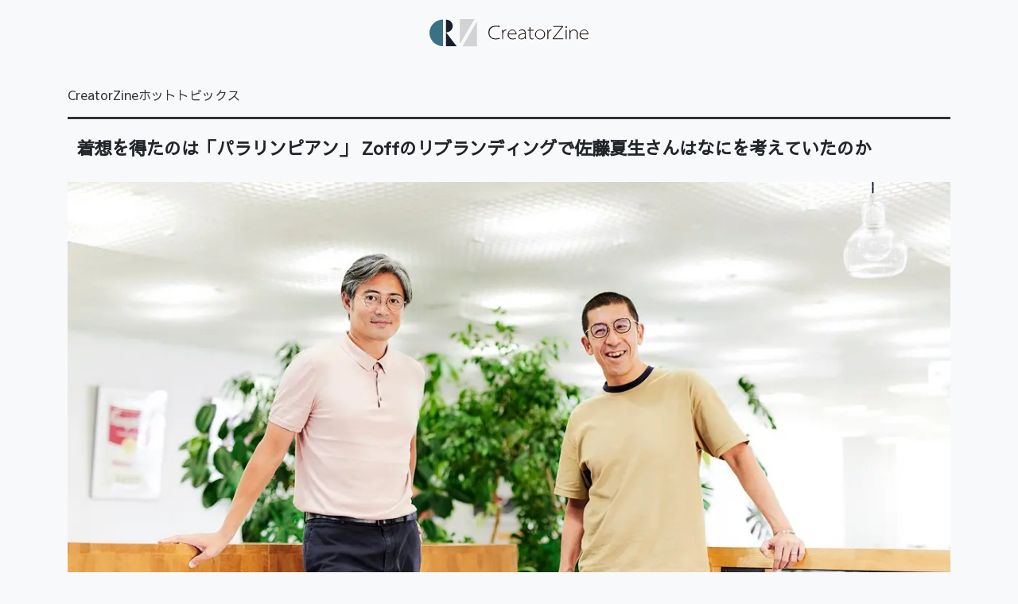

--- FILE ---
content_type: text/javascript;charset=utf-8
request_url: https://api.cxense.com/public/widget/data?json=%7B%22context%22%3A%7B%22referrer%22%3A%22%22%2C%22categories%22%3A%7B%22testgroup%22%3A%2288%22%7D%2C%22parameters%22%3A%5B%7B%22key%22%3A%22userState%22%2C%22value%22%3A%22anon%22%7D%2C%7B%22key%22%3A%22page%22%2C%22value%22%3A%221%22%7D%2C%7B%22key%22%3A%22testGroup%22%2C%22value%22%3A%2288%22%7D%2C%7B%22key%22%3A%22testgroup%22%2C%22value%22%3A%2288%22%7D%5D%2C%22autoRefresh%22%3Afalse%2C%22url%22%3A%22https%3A%2F%2Fcreatorzine.jp%2Farticle%2Fdetail%2F1434%3Fmode%3Dprint%22%2C%22browserTimezone%22%3A%220%22%7D%2C%22widgetId%22%3A%22f6338a6d75c2ebccbeaa0b06d6576f8b6871c392%22%2C%22user%22%3A%7B%22ids%22%3A%7B%22usi%22%3A%22mkuu1e6wvnt8ex4f%22%7D%7D%2C%22prnd%22%3A%22mkuu1e6waoholnfp%22%7D&media=javascript&sid=1138545256645960572&widgetId=f6338a6d75c2ebccbeaa0b06d6576f8b6871c392&resizeToContentSize=true&useSecureUrls=true&usi=mkuu1e6wvnt8ex4f&rnd=159556581&prnd=mkuu1e6waoholnfp&tzo=0&callback=cXJsonpCB2
body_size: 2329
content:
/**/
cXJsonpCB2({"httpStatus":200,"response":{"items":[{"dominantimagedimensions":"1200x630","recs-image":"https://creatorzine.jp/static/images/article/6937/th.png","description":"本連載では、新たなマーケティング施策として注目されている「VTuber」を活用した取り組みにフォーカス。VTuberマーケティングやキャスティング、事業企画などを支援しているuyetの代表プロデューサー金井洸樹さんによる連載の第2弾では、VTuberのクリエイターとしての側面に注目し、その可能性を探ります。第5回は「推し活」についてです。","dominantthumbnaildimensions":"300x158","sho-publish-d":"20251121","title":"「推し活」経済の次のステージへ──自己表現を起点にしたファンと企業の新しい関係","url":"https://creatorzine.jp/article/detail/6937","sho-corner-id":"141","dominantimage":"https://creatorzine.jp/static/images/article/6937/fb.png","sho-article-title":"「推し活」経済の次のステージへ──自己表現を起点にしたファンと企業の新しい関係","recs-rawtitle":"「推し活」経済の次のステージへ──自己表現を起点にしたファンと企業の新しい関係|CreatorZine|クリエイティブ×ITの情報でクリエイターを応援するウェブマガジン","dominantthumbnail":"https://content-thumbnail.cxpublic.com/content/dominantthumbnail/c119c9fdf656b19533261117ee84b2277ba3310f.jpg?695cdc15","campaign":"2","testId":"178","id":"c119c9fdf656b19533261117ee84b2277ba3310f","placement":"6","click_url":"https://api.cxense.com/public/widget/click/[base64]","sho-article-type":"記事"}],"template":"<!--%\nvar dummy = \"\";\nvar items = data.response.items;\nfor (var i = 0; i < items.length; i++) {\nvar item = items[i];\nvar title = item['recs-rawtitle'].replace(\"|企業で働くクリエイター向けウェブマガジン「CreatorZine（クリエイタージン）」\",\"\");\ntitle = title.replace(\"│\",\"|\");\ntitle = title.replace(/\\([0-9]+\\/[0-9]+\\)$/i,\"\");\nvar publish_date = item['sho-publish-d'];\nvar recs_image = item['recs-image'].replace(/^http:\\/\\//i, 'https://');\nif (recs_image.indexOf('/common/images/logo_article.png') !== -1) {\n    recs_image = item[\"og-image\"]; \n}\nrecs_image = recs_image.replace(/^https:\\/\\/creatorzine.jp/, 'https://crz-cdn.shoeisha.jp');\nvar flg_tieup = \"\"\nif ((item['sho-article-type'] == 'タイアップ')) {\n    flg_tieup = '(AD)';\n}\n%-->\n\n<div class=\"c-headlineindex_item p-2 cx-detail\">\n    <a style=\"background:white;\" class=\"py-2 row border-bottom align-items-center\" tmp:id=\"{{cX.clickTracker(item.click_url)}}\" tmp:href=\"{{item.url}}\" tmp:target=\"_top\">\n        <div class=\"col-8\">\n            <p style=\"font-size: 0.9rem; margin: 0; font-weight: bold;line-height: inherit;\">{{title}}{{flg_tieup}}</p>\n        </div>\n        <div class=\"col-4 text-center\">\n            <img alt=\"\" tmp:src=\"{{recs_image}}\">\n        </div>\n    </a>\n</div>\n\n<!--%\n}\n%-->        ","style":"#cce-empty-element {margin: 20px auto;width: 100%;text-align: center;}","prnd":"mkuu1e6waoholnfp"}})

--- FILE ---
content_type: text/javascript;charset=utf-8
request_url: https://id.cxense.com/public/user/id?json=%7B%22identities%22%3A%5B%7B%22type%22%3A%22ckp%22%2C%22id%22%3A%22mkuu1e6wvnt8ex4f%22%7D%2C%7B%22type%22%3A%22lst%22%2C%22id%22%3A%22od61r70qfcsh331gedlt2z955%22%7D%2C%7B%22type%22%3A%22cst%22%2C%22id%22%3A%22od61r70qfcsh331gedlt2z955%22%7D%5D%7D&callback=cXJsonpCB5
body_size: 190
content:
/**/
cXJsonpCB5({"httpStatus":200,"response":{"userId":"cx:2r4611w3mpwxy35kge1lcpv0t8:2o0st3zdof75l","newUser":true}})

--- FILE ---
content_type: text/javascript;charset=utf-8
request_url: https://api.cxense.com/public/widget/data?json=%7B%22context%22%3A%7B%22referrer%22%3A%22%22%2C%22url%22%3A%22https%3A%2F%2Fcreatorzine.jp%2Farticle%2Fdetail%2F1434%3Fmode%3Dprint%22%2C%22categories%22%3A%7B%22testgroup%22%3A%2288%22%7D%2C%22parameters%22%3A%5B%7B%22key%22%3A%22userState%22%2C%22value%22%3A%22anon%22%7D%2C%7B%22key%22%3A%22page%22%2C%22value%22%3A%221%22%7D%2C%7B%22key%22%3A%22testGroup%22%2C%22value%22%3A%2288%22%7D%2C%7B%22key%22%3A%22testgroup%22%2C%22value%22%3A%2288%22%7D%5D%2C%22autoRefresh%22%3Afalse%2C%22browserTimezone%22%3A%220%22%7D%2C%22widgetId%22%3A%22eb1452b8cdb4195b58361f56fd10426f01703d34%22%2C%22user%22%3A%7B%22ids%22%3A%7B%22usi%22%3A%22mkuu1e6wvnt8ex4f%22%7D%7D%2C%22prnd%22%3A%22mkuu1e6waoholnfp%22%7D&media=javascript&sid=1138545256645960572&widgetId=eb1452b8cdb4195b58361f56fd10426f01703d34&resizeToContentSize=true&useSecureUrls=true&usi=mkuu1e6wvnt8ex4f&rnd=1727444246&prnd=mkuu1e6waoholnfp&tzo=0&callback=cXJsonpCB3
body_size: 1612
content:
/**/
cXJsonpCB3({"httpStatus":200,"response":{"items":[{"type":"free","campaign":"1","testId":"80"}],"template":" <!--%\nvar item = data.response.items[0];\nvar image = item[\"fixed-banner\"];\n%-->\n<div class=\"pb_main css_fade\" tmp:id=\"pb_hidden\">\n  <div class=\"pb_inner\">\n    <img class=\"pb_img\" tmp:src=\"{{image}}\">\n    <button type=\"button\" class=\"pb_close\" tmp:id=\"pb_close_button\" tmp:onclick=\"cxOverlayClose();\">×</button>\n    <div class=\"pb_item\">\n      <div class=\"pb_item_title\">{{item.headline}}</div>\n      <div class=\"pb_item_text\">{{item.description}}</div>\n      <div class=\"pb_item_view\">詳しく見る</div>\n    </div>\n    <a class=\"pb_link\" tmp:id=\"{{cX.clickTracker(item.click_url)}}\" tmp:href=\"{{item.url}}\" tmp:target=\"_top\"></a>\n  </div>\n</div>","style":".pb_main{\n  position: fixed;\n  width: 375px;\n  height: 180px;\n  right: 0;\n  bottom: 0;\n  box-shadow: 0 3px 8px rgba(0,0,0,0.2);\n  z-index: 2;\n  background-color: white;\n}\n.pb_inner{\n  width: 375px;\n  height: 165px;\n  margin: 0 auto;\n  display:flex;\n  z-index: 2;\n}\n.pb_link{\ncursor: pointer;\nposition: absolute;\ntop: 0;\nleft: 0;\nwidth: 100%;\nheight: 100%;\nz-index: 3;\n}\n \n.pb_img{\n  width: 89.55px;\n  height: 90.5px;\n  padding: 38px 0 0 20px;\n  /* サイト側でbox-sizingがborder-boxになっていて画像が小さくなってしまうのでcontent-boxに */\n  box-sizing: content-box;\n}\n.pb_close{\n  position: absolute;\n  top: -15px;\n  right: 0;\n  border:none;\n  cursor: pointer;\n  z-index: 4;\n  padding: 0 5px;\n  background-color: transparent;\n  font-size: 35px;\n  font-weight: 200;\n  font-family: proxima-nova;\n}\n.pb_close:focus {\n  outline: none;\n}\n.pb_item{\n  padding: 20px 25px 0 20px;\n  color: #161616;\n  text-align: left;\n}\n.pb_item_title{\n  font-family: proxima-nova;\n  font-weight: 600;\n  color: #161616;\n  font-size: 18px;\n  padding: 5px 0;\n}\n.pb_item_text{\n  font-family: \"ヒラギノ角ゴ ProN\", sans-serif;\n  font-weight: 300;\n  font-size: 13px;\n  margin-bottom: 10px;\n  line-height:20px;\n}\n.pb_item_view{\n  width: 160px;\n  height: 38px;\n  display: table-cell;\n  vertical-align: middle;\n  background-color: black;\n  color: white;\n  text-align: center;\n  font-size: 14px;\n  text-decoration: none;\n  font-family: proxima-nova;\n}\n.pb_item_view:focus {\n  outline: none;\n}\n.css_fade{\n  animation-name: fade-in;\n  animation-duration:0.5s;\n  animation-timing-function: ease-out;\n  animation-delay:0s;\n  animation-iteration-count:1;\n  animation-direction:normal;\n  animation-fill-mode: forwards;\n}\n@keyframes fade-in {\n  0% {opacity: 1; transform: translate3d(399px,0,0);}\n  100% {opacity: 1; transform: translate3d(0,0,0);}\n}\n@media screen and (max-width:480px){\n  .pb_main{\n    width: 100%;\n  }\n}\n@media screen and (max-width:371px){\n  .pb_inner{\n    width: 100%;\n  }\n  .pb_item_text {\n    margin-bottom: 5px;\n  }\n  .pb_item_view {\n    height: 30px;\n  }\n}\n \n.cxOverlayImg {\n  display:inline-block;\n}\n@media screen and (min-width:768px){\n  .cxOverlayImgParent{\n    text-align: right !important;\n  }\n}\n@media screen and (min-width:335px){\n  .cxOverlayImg {\n    width:335px;\n    height:92px;\n  }\n}\n@media screen and (max-width:335px){\n  .cxOverlayImg {\n    width:calc(100% - 40px);\n    height:calc(100% * 0.2746);\n  }\n}","head":"function cxOverlayClose() {\n try{\n cX.sendEvent(\"popup\", {\"action\":\"close\"}, {origin: \"sho-web\", persistedQueryId: \"15407cc43187c9b0981171abc4e9b4dc4e1d7c22\"});\n } catch(e) {}\n if(document.getElementById('pb_close_button')) {\n document.getElementById('pb_hidden').style.display = 'none';\n }\n}","prnd":"mkuu1e6waoholnfp"}})

--- FILE ---
content_type: text/javascript;charset=utf-8
request_url: https://p1cluster.cxense.com/p1.js
body_size: 100
content:
cX.library.onP1('od61r70qfcsh331gedlt2z955');
